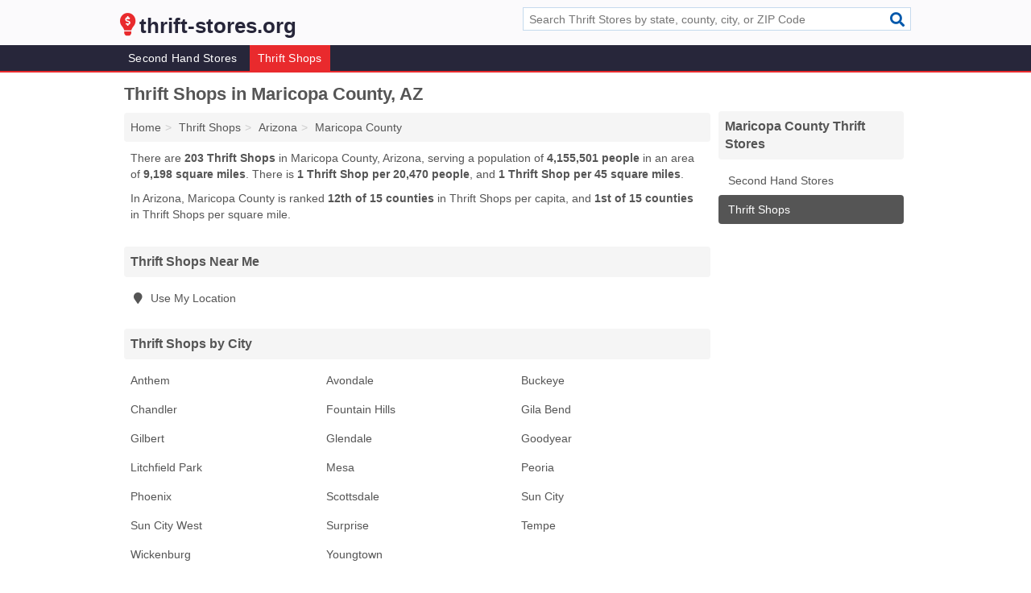

--- FILE ---
content_type: text/html; charset=utf-8
request_url: https://www.thrift-stores.org/thrift-shops-in-maricopa-county-az/
body_size: 3122
content:
<!DOCTYPE html>
<html lang="en">
  <head>
    <meta charset="utf-8">
    <meta http-equiv="Content-Type" content="text/html; charset=UTF-8">
    <meta name="viewport" content="width=device-width, initial-scale=1">
    <title>Maricopa County Thrift Shops (Arizona Thrift Shops)</title>
    <link rel="canonical" href="https://www.thrift-stores.org/thrift-shops-in-maricopa-county-az/">
    <meta property="og:type" content="website">
    <meta property="og:title" content="Maricopa County Thrift Shops (Arizona Thrift Shops)">
    <meta name="description" content="Looking for Thrift Shops in Maricopa County, AZ? Find addresses, phone numbers, fax numbers, hours & services for Maricopa County Thrift Shops">
    <meta property="og:description" content="Looking for Thrift Shops in Maricopa County, AZ? Find addresses, phone numbers, fax numbers, hours & services for Maricopa County Thrift Shops">
    <meta property="og:url" content="https://www.thrift-stores.org/thrift-shops-in-maricopa-county-az/">
    <link rel="preconnect" href="//pagead2.googlesyndication.com" crossorigin>
    <link rel="preconnect" href="//www.google-analytics.com" crossorigin>
    <link rel="preconnect" href="https://googleads.g.doubleclick.net" crossorigin>
    <meta name="robots" content="index,follow">
    <meta name="msvalidate.01" content="B56B00EF5C90137DC430BCD46060CC08">
    <link rel="stylesheet" href="/template/style.min.css?dc66f9bef1412747958cddd389e2f9058cf077cb">
<style>.fa-logo:before { content: "\f670"}</style>
    <script src="/template/ui.min?bc9dd65bfcc597ede4ef52a8d1a4807b08859dcd" defer></script>
    <!-- HTML5 shim and Respond.js for IE8 support of HTML5 elements and media queries -->
    <!--[if lt IE 9]>
      <script src="https://oss.maxcdn.com/html5shiv/3.7.3/html5shiv.min.js"></script>
      <script src="https://oss.maxcdn.com/respond/1.4.2/respond.min.js"></script>
    <![endif]-->
  </head>
  <body data-spy="scroll" data-target="#nav-scrollspy" data-offset="0" style="position:relative;" class="pt-county">
<nav class="navbar navbar-fixed-top hide-on-scroll">
  <div class="container columns-2 sections-9">
    <div class="row">
      <div class="n-toggle collapsed weescreen" data-toggle="collapse" data-target="#navbar, #navbar-search" aria-expanded="false" aria-controls="navbar">
        <i class="fa fa-bars fa-2x"></i>
      </div>
            <div class="navbar-logo logo-text">
        <a href="/" title="thrift-stores.org"><i class="fa fa-logo fa-2x"></i><span>thrift-stores.org</span></a>
              <br class="sr-only">
      </div>
      <div class="col-sm-6 collapse n-search" id="navbar-search">
       <form action="/search/" method="get">
        <div class="input-container">
         <input name="q" placeholder="Search Thrift Stores by state, county, city, or ZIP Code" type="text">
         <button type="submit" class="fa fa-search"></button>
        </div>
       </form>
      </div>
    </div>
  </div>
  <div class="navbar-menu collapse navbar-collapse" id="navbar">
    <div class="container columns-2 sections-9">
      <div class="row">
               <ul class="nav navbar-nav">
          <li class=""><a class="" href="/second-hand-stores/" title="Second Hand Stores Near Me">Second Hand Stores</a></li>
<li class="active"><a class="" href="/thrift-shops/" title="Thrift Shops Near Me">Thrift Shops</a></li>
        </ul>
             </div>
    </div>
  </div>
</nav>

<div class="container columns columns-2 sections-9">
  <div class="row">
    <div class="col-md-7">
      <h1>Thrift Shops in Maricopa County, AZ</h1>
<ol class="box-breadcrumbs breadcrumb" itemscope itemtype="https://schema.org/BreadcrumbList">
<li><a href="/" title="thrift-stores.org">Home</a></li><li itemprop="itemListElement" itemscope itemtype="https://schema.org/ListItem"><a href="/thrift-shops/" itemprop="item" title="Thrift Shops Near Me"><span itemprop="name">Thrift Shops</span></a><meta itemprop="position" content="1"/></li><li itemprop="itemListElement" itemscope itemtype="https://schema.org/ListItem"><a href="/thrift-shops-in-arizona/" itemprop="item" title="Thrift Shops in Arizona"><span itemprop="name">Arizona</span></a><meta itemprop="position" content="2"/></li><li itemprop="itemListElement" itemscope itemtype="https://schema.org/ListItem"><a href="/thrift-shops-in-maricopa-county-az/" itemprop="item" title="Thrift Shops in Maricopa County, AZ"><span itemprop="name">Maricopa County</span></a><meta itemprop="position" content="3"/></li>
</ol>      <p class="pad">There are <strong>203 Thrift Shops</strong> in Maricopa County, Arizona, serving a population of <strong>4,155,501 people</strong> in an area of <strong>9,198 square miles</strong>. There is <strong>1 Thrift Shop per 20,470 people</strong>, and <strong>1 Thrift Shop per 45 square miles</strong>.</p>
<p class="pad">In Arizona, Maricopa County is ranked <strong>12th of 15 counties</strong> in Thrift Shops per capita, and <strong>1st of 15 counties</strong> in Thrift Shops per square mile.</p>
      <div class="list-group geo-major temp-geo-in">
  <h2 class="h3 list-group-heading">
  Thrift Shops Near Me
  </h2>
  <ul class="list-group-items">
    <li><a href="#" title="Thrift Shops Near Me" class="list-group-item geo-local">
    <span class="fa fa-visible fa-map-marker"></span>
    Use My Location
    </a></li>
  </ul>
</div>

  <div class="list-group geo-major temp-geo-in">
    <h2 class="h3 list-group-heading">
    Thrift Shops by City
    </h2>
    <ul class="list-group-items">
                <li><a href="/b2-in-anthem-az-85086-bff/" title="B2 in Anthem, Arizona" class="list-group-item ">
        Anthem      </a></li>
                <li><a href="/thrift-shops-in-avondale-az/" title="Thrift Shops in Avondale, AZ" class="list-group-item ">
        Avondale      </a></li>
                <li><a href="/goodwill-industries-of-central-arizona-in-buckeye-az-85326-e17/" title="Goodwill Industries Of Central Arizona in Buckeye, Arizona" class="list-group-item ">
        Buckeye      </a></li>
                <li><a href="/thrift-shops-in-chandler-az/" title="Thrift Shops in Chandler, AZ" class="list-group-item ">
        Chandler      </a></li>
                <li><a href="/thrift-shops-in-fountain-hills-az/" title="Thrift Shops in Fountain Hills, AZ" class="list-group-item ">
        Fountain Hills      </a></li>
                <li><a href="/society-of-st-vincent-depaul-in-gila-bend-az-85337-7b3/" title="Society Of St Vincent Depaul in Gila Bend, Arizona" class="list-group-item ">
        Gila Bend      </a></li>
                <li><a href="/thrift-shops-in-gilbert-az/" title="Thrift Shops in Gilbert, AZ" class="list-group-item ">
        Gilbert      </a></li>
                <li><a href="/thrift-shops-in-glendale-az/" title="Thrift Shops in Glendale, AZ" class="list-group-item ">
        Glendale      </a></li>
                <li><a href="/thrift-shops-in-goodyear-az/" title="Thrift Shops in Goodyear, AZ" class="list-group-item ">
        Goodyear      </a></li>
                <li><a href="/thrift-shops-in-litchfield-park-az/" title="Thrift Shops in Litchfield Park, AZ" class="list-group-item ">
        Litchfield Park      </a></li>
                <li><a href="/thrift-shops-in-mesa-az/" title="Thrift Shops in Mesa, AZ" class="list-group-item ">
        Mesa      </a></li>
                <li><a href="/thrift-shops-in-peoria-az/" title="Thrift Shops in Peoria, AZ" class="list-group-item ">
        Peoria      </a></li>
                <li><a href="/thrift-shops-in-phoenix-az/" title="Thrift Shops in Phoenix, AZ" class="list-group-item ">
        Phoenix      </a></li>
                <li><a href="/thrift-shops-in-scottsdale-az/" title="Thrift Shops in Scottsdale, AZ" class="list-group-item ">
        Scottsdale      </a></li>
                <li><a href="/thrift-shops-in-sun-city-az/" title="Thrift Shops in Sun City, AZ" class="list-group-item ">
        Sun City      </a></li>
                <li><a href="/goodwill-of-central-arizona-in-sun-city-west-az-85375-c0d/" title="Goodwill Of Central Arizona in Sun City West, Arizona" class="list-group-item ">
        Sun City West      </a></li>
                <li><a href="/thrift-shops-in-surprise-az/" title="Thrift Shops in Surprise, AZ" class="list-group-item ">
        Surprise      </a></li>
                <li><a href="/thrift-shops-in-tempe-az/" title="Thrift Shops in Tempe, AZ" class="list-group-item ">
        Tempe      </a></li>
                <li><a href="/the-pony-2nd-hand-store-in-wickenburg-az-85390-55e/" title="The Pony 2nd Hand Store in Wickenburg, Arizona" class="list-group-item ">
        Wickenburg      </a></li>
                <li><a href="/cats-world-in-youngtown-az-85363-98b/" title="Cats World in Youngtown, Arizona" class="list-group-item ">
        Youngtown      </a></li>
        </ul>
  </div>


               
    </div>
    <div class="col-md-2">
            

                <div class="list-group">
    <h2 class="h3 list-group-heading">
      Maricopa County Thrift Stores    </h2>
    <ul class="list-group-items">
                <li><a href="/second-hand-stores-in-maricopa-county-az/" title="Second Hand Stores in Maricopa County, AZ" class="list-group-item  ">
        <span class="fa "></span>
        Second Hand Stores      </a></li>
                <li><a href="/thrift-shops-in-maricopa-county-az/" title="Thrift Shops in Maricopa County, AZ" class="list-group-item  active">
        <span class="fa "></span>
        Thrift Shops      </a></li>
        </ul>
  </div>
        
    </div>
  </div>
</div>
<footer class="footer">
 <div class="container columns-2 sections-9">
  <div class="row">
   <div class="col-sm-8 copyright">
    <p>
          <a href="/about-us/">About Us</a><br class="sr-only">     <a href="/contact-us/">Contact Us</a><br class="sr-only">
          <a href="/privacy-policy/">Privacy Policy</a><br class="sr-only">
     <a href="/terms-and-conditions/">Terms and Conditions</a><br class="sr-only">
    </p>
    <p>
     Third party advertisements support hosting, listing verification, updates, and site maintenance. Information found on thrift-stores.org is strictly for informational purposes and does not construe advice or recommendation.     <br>&copy;&nbsp;2025 thrift-stores.org. All Rights Reserved.
    </p>
   </div>
   <div class="col-sm-4 logo">
          <a href="/" title="thrift-stores.org"><i class="fa fa-logo fa-2x"></i><span>thrift-stores.org</span></a>
       </div>
  </div>
 </div>
</footer>

<script>
if(ads = document.getElementsByClassName('adsbygoogle').length) {
  adsbygoogle = window.adsbygoogle || [];
  for(var i=0; i<ads; i++) adsbygoogle.push({});
}
</script>
<script data-ad-client="ca-pub-4723837653436501" async src="https://pagead2.googlesyndication.com/pagead/js/adsbygoogle.js"></script>
<script async src="https://www.googletagmanager.com/gtag/js?id=G-LBXMRQB40C"></script>
<script>
  window.dataLayer = window.dataLayer || [];
  function gtag(){dataLayer.push(arguments);}
  gtag('js', new Date());
  gtag('config', 'UA-122024174-41', {"dimension1":"county-listing_type","dimension2":"Listings","dimension3":"Thrift Shop"});
  gtag('config', 'G-LBXMRQB40C', {"dimension1":"county-listing_type","dimension2":"Listings","dimension3":"Thrift Shop"});
</script>

</body>
</html>

--- FILE ---
content_type: text/html; charset=utf-8
request_url: https://www.google.com/recaptcha/api2/aframe
body_size: 267
content:
<!DOCTYPE HTML><html><head><meta http-equiv="content-type" content="text/html; charset=UTF-8"></head><body><script nonce="g-VS-Fy8cSsLS4Q4mZaQBQ">/** Anti-fraud and anti-abuse applications only. See google.com/recaptcha */ try{var clients={'sodar':'https://pagead2.googlesyndication.com/pagead/sodar?'};window.addEventListener("message",function(a){try{if(a.source===window.parent){var b=JSON.parse(a.data);var c=clients[b['id']];if(c){var d=document.createElement('img');d.src=c+b['params']+'&rc='+(localStorage.getItem("rc::a")?sessionStorage.getItem("rc::b"):"");window.document.body.appendChild(d);sessionStorage.setItem("rc::e",parseInt(sessionStorage.getItem("rc::e")||0)+1);localStorage.setItem("rc::h",'1767096479285');}}}catch(b){}});window.parent.postMessage("_grecaptcha_ready", "*");}catch(b){}</script></body></html>